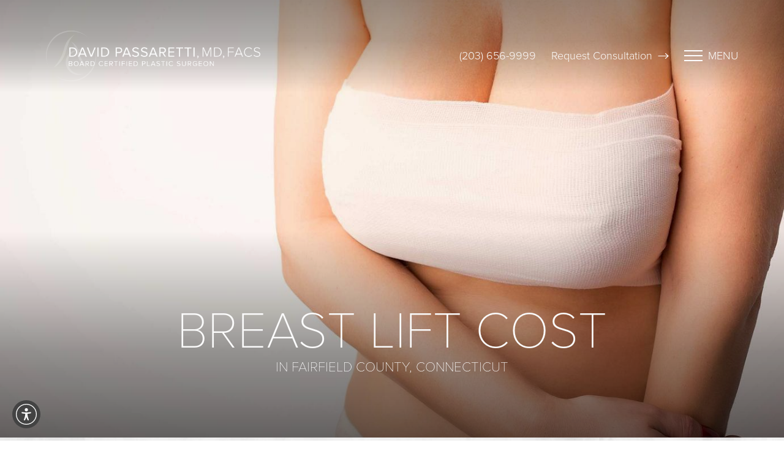

--- FILE ---
content_type: image/svg+xml
request_url: https://www.davidpassarettimd.com/assets/img/5-star.svg
body_size: -98
content:
<svg width="110" height="19" viewBox="0 0 110 19" fill="none" xmlns="http://www.w3.org/2000/svg">
<path d="M9.45 0.203125L11.7927 6.92578L18.9 7.065L13.2221 11.381L15.2868 18.2031L9.45 14.1258L3.61323 18.2031L5.67794 11.381L0 7.065L7.10734 6.92578L9.45 0.203125Z" fill="#457CBF"/>
<path d="M55 0.203125L57.2311 6.92578L64 7.065L58.5924 11.381L60.5588 18.2031L55 14.1258L49.4412 18.2031L51.4076 11.381L46 7.065L52.7689 6.92578L55 0.203125Z" fill="#457CBF"/>
<path d="M32.45 0.203125L34.7927 6.92578L41.9 7.065L36.2221 11.381L38.2868 18.2031L32.45 14.1258L26.6132 18.2031L28.6779 11.381L23 7.065L30.1073 6.92578L32.45 0.203125Z" fill="#457CBF"/>
<path d="M77.45 0.203125L79.7927 6.92578L86.9 7.065L81.2221 11.381L83.2868 18.2031L77.45 14.1258L71.6132 18.2031L73.6779 11.381L68 7.065L75.1073 6.92578L77.45 0.203125Z" fill="#457CBF"/>
<path d="M100.45 0.203125L102.793 6.92578L109.9 7.065L104.222 11.381L106.287 18.2031L100.45 14.1258L94.6132 18.2031L96.6779 11.381L91 7.065L98.1073 6.92578L100.45 0.203125Z" fill="#457CBF"/>
</svg>
